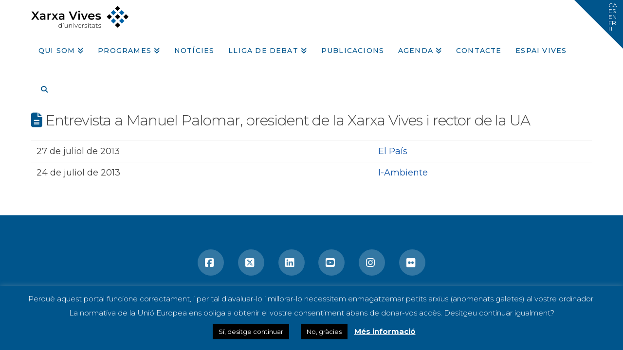

--- FILE ---
content_type: text/html; charset=utf-8
request_url: https://www.google.com/recaptcha/api2/anchor?ar=1&k=6LeU8YgUAAAAAF-piJFelvPTRZ8a_NJOJGdft1qw&co=aHR0cHM6Ly93d3cudml2ZXMub3JnOjQ0Mw..&hl=en&v=TkacYOdEJbdB_JjX802TMer9&size=invisible&anchor-ms=20000&execute-ms=15000&cb=woltdyljof9r
body_size: 45232
content:
<!DOCTYPE HTML><html dir="ltr" lang="en"><head><meta http-equiv="Content-Type" content="text/html; charset=UTF-8">
<meta http-equiv="X-UA-Compatible" content="IE=edge">
<title>reCAPTCHA</title>
<style type="text/css">
/* cyrillic-ext */
@font-face {
  font-family: 'Roboto';
  font-style: normal;
  font-weight: 400;
  src: url(//fonts.gstatic.com/s/roboto/v18/KFOmCnqEu92Fr1Mu72xKKTU1Kvnz.woff2) format('woff2');
  unicode-range: U+0460-052F, U+1C80-1C8A, U+20B4, U+2DE0-2DFF, U+A640-A69F, U+FE2E-FE2F;
}
/* cyrillic */
@font-face {
  font-family: 'Roboto';
  font-style: normal;
  font-weight: 400;
  src: url(//fonts.gstatic.com/s/roboto/v18/KFOmCnqEu92Fr1Mu5mxKKTU1Kvnz.woff2) format('woff2');
  unicode-range: U+0301, U+0400-045F, U+0490-0491, U+04B0-04B1, U+2116;
}
/* greek-ext */
@font-face {
  font-family: 'Roboto';
  font-style: normal;
  font-weight: 400;
  src: url(//fonts.gstatic.com/s/roboto/v18/KFOmCnqEu92Fr1Mu7mxKKTU1Kvnz.woff2) format('woff2');
  unicode-range: U+1F00-1FFF;
}
/* greek */
@font-face {
  font-family: 'Roboto';
  font-style: normal;
  font-weight: 400;
  src: url(//fonts.gstatic.com/s/roboto/v18/KFOmCnqEu92Fr1Mu4WxKKTU1Kvnz.woff2) format('woff2');
  unicode-range: U+0370-0377, U+037A-037F, U+0384-038A, U+038C, U+038E-03A1, U+03A3-03FF;
}
/* vietnamese */
@font-face {
  font-family: 'Roboto';
  font-style: normal;
  font-weight: 400;
  src: url(//fonts.gstatic.com/s/roboto/v18/KFOmCnqEu92Fr1Mu7WxKKTU1Kvnz.woff2) format('woff2');
  unicode-range: U+0102-0103, U+0110-0111, U+0128-0129, U+0168-0169, U+01A0-01A1, U+01AF-01B0, U+0300-0301, U+0303-0304, U+0308-0309, U+0323, U+0329, U+1EA0-1EF9, U+20AB;
}
/* latin-ext */
@font-face {
  font-family: 'Roboto';
  font-style: normal;
  font-weight: 400;
  src: url(//fonts.gstatic.com/s/roboto/v18/KFOmCnqEu92Fr1Mu7GxKKTU1Kvnz.woff2) format('woff2');
  unicode-range: U+0100-02BA, U+02BD-02C5, U+02C7-02CC, U+02CE-02D7, U+02DD-02FF, U+0304, U+0308, U+0329, U+1D00-1DBF, U+1E00-1E9F, U+1EF2-1EFF, U+2020, U+20A0-20AB, U+20AD-20C0, U+2113, U+2C60-2C7F, U+A720-A7FF;
}
/* latin */
@font-face {
  font-family: 'Roboto';
  font-style: normal;
  font-weight: 400;
  src: url(//fonts.gstatic.com/s/roboto/v18/KFOmCnqEu92Fr1Mu4mxKKTU1Kg.woff2) format('woff2');
  unicode-range: U+0000-00FF, U+0131, U+0152-0153, U+02BB-02BC, U+02C6, U+02DA, U+02DC, U+0304, U+0308, U+0329, U+2000-206F, U+20AC, U+2122, U+2191, U+2193, U+2212, U+2215, U+FEFF, U+FFFD;
}
/* cyrillic-ext */
@font-face {
  font-family: 'Roboto';
  font-style: normal;
  font-weight: 500;
  src: url(//fonts.gstatic.com/s/roboto/v18/KFOlCnqEu92Fr1MmEU9fCRc4AMP6lbBP.woff2) format('woff2');
  unicode-range: U+0460-052F, U+1C80-1C8A, U+20B4, U+2DE0-2DFF, U+A640-A69F, U+FE2E-FE2F;
}
/* cyrillic */
@font-face {
  font-family: 'Roboto';
  font-style: normal;
  font-weight: 500;
  src: url(//fonts.gstatic.com/s/roboto/v18/KFOlCnqEu92Fr1MmEU9fABc4AMP6lbBP.woff2) format('woff2');
  unicode-range: U+0301, U+0400-045F, U+0490-0491, U+04B0-04B1, U+2116;
}
/* greek-ext */
@font-face {
  font-family: 'Roboto';
  font-style: normal;
  font-weight: 500;
  src: url(//fonts.gstatic.com/s/roboto/v18/KFOlCnqEu92Fr1MmEU9fCBc4AMP6lbBP.woff2) format('woff2');
  unicode-range: U+1F00-1FFF;
}
/* greek */
@font-face {
  font-family: 'Roboto';
  font-style: normal;
  font-weight: 500;
  src: url(//fonts.gstatic.com/s/roboto/v18/KFOlCnqEu92Fr1MmEU9fBxc4AMP6lbBP.woff2) format('woff2');
  unicode-range: U+0370-0377, U+037A-037F, U+0384-038A, U+038C, U+038E-03A1, U+03A3-03FF;
}
/* vietnamese */
@font-face {
  font-family: 'Roboto';
  font-style: normal;
  font-weight: 500;
  src: url(//fonts.gstatic.com/s/roboto/v18/KFOlCnqEu92Fr1MmEU9fCxc4AMP6lbBP.woff2) format('woff2');
  unicode-range: U+0102-0103, U+0110-0111, U+0128-0129, U+0168-0169, U+01A0-01A1, U+01AF-01B0, U+0300-0301, U+0303-0304, U+0308-0309, U+0323, U+0329, U+1EA0-1EF9, U+20AB;
}
/* latin-ext */
@font-face {
  font-family: 'Roboto';
  font-style: normal;
  font-weight: 500;
  src: url(//fonts.gstatic.com/s/roboto/v18/KFOlCnqEu92Fr1MmEU9fChc4AMP6lbBP.woff2) format('woff2');
  unicode-range: U+0100-02BA, U+02BD-02C5, U+02C7-02CC, U+02CE-02D7, U+02DD-02FF, U+0304, U+0308, U+0329, U+1D00-1DBF, U+1E00-1E9F, U+1EF2-1EFF, U+2020, U+20A0-20AB, U+20AD-20C0, U+2113, U+2C60-2C7F, U+A720-A7FF;
}
/* latin */
@font-face {
  font-family: 'Roboto';
  font-style: normal;
  font-weight: 500;
  src: url(//fonts.gstatic.com/s/roboto/v18/KFOlCnqEu92Fr1MmEU9fBBc4AMP6lQ.woff2) format('woff2');
  unicode-range: U+0000-00FF, U+0131, U+0152-0153, U+02BB-02BC, U+02C6, U+02DA, U+02DC, U+0304, U+0308, U+0329, U+2000-206F, U+20AC, U+2122, U+2191, U+2193, U+2212, U+2215, U+FEFF, U+FFFD;
}
/* cyrillic-ext */
@font-face {
  font-family: 'Roboto';
  font-style: normal;
  font-weight: 900;
  src: url(//fonts.gstatic.com/s/roboto/v18/KFOlCnqEu92Fr1MmYUtfCRc4AMP6lbBP.woff2) format('woff2');
  unicode-range: U+0460-052F, U+1C80-1C8A, U+20B4, U+2DE0-2DFF, U+A640-A69F, U+FE2E-FE2F;
}
/* cyrillic */
@font-face {
  font-family: 'Roboto';
  font-style: normal;
  font-weight: 900;
  src: url(//fonts.gstatic.com/s/roboto/v18/KFOlCnqEu92Fr1MmYUtfABc4AMP6lbBP.woff2) format('woff2');
  unicode-range: U+0301, U+0400-045F, U+0490-0491, U+04B0-04B1, U+2116;
}
/* greek-ext */
@font-face {
  font-family: 'Roboto';
  font-style: normal;
  font-weight: 900;
  src: url(//fonts.gstatic.com/s/roboto/v18/KFOlCnqEu92Fr1MmYUtfCBc4AMP6lbBP.woff2) format('woff2');
  unicode-range: U+1F00-1FFF;
}
/* greek */
@font-face {
  font-family: 'Roboto';
  font-style: normal;
  font-weight: 900;
  src: url(//fonts.gstatic.com/s/roboto/v18/KFOlCnqEu92Fr1MmYUtfBxc4AMP6lbBP.woff2) format('woff2');
  unicode-range: U+0370-0377, U+037A-037F, U+0384-038A, U+038C, U+038E-03A1, U+03A3-03FF;
}
/* vietnamese */
@font-face {
  font-family: 'Roboto';
  font-style: normal;
  font-weight: 900;
  src: url(//fonts.gstatic.com/s/roboto/v18/KFOlCnqEu92Fr1MmYUtfCxc4AMP6lbBP.woff2) format('woff2');
  unicode-range: U+0102-0103, U+0110-0111, U+0128-0129, U+0168-0169, U+01A0-01A1, U+01AF-01B0, U+0300-0301, U+0303-0304, U+0308-0309, U+0323, U+0329, U+1EA0-1EF9, U+20AB;
}
/* latin-ext */
@font-face {
  font-family: 'Roboto';
  font-style: normal;
  font-weight: 900;
  src: url(//fonts.gstatic.com/s/roboto/v18/KFOlCnqEu92Fr1MmYUtfChc4AMP6lbBP.woff2) format('woff2');
  unicode-range: U+0100-02BA, U+02BD-02C5, U+02C7-02CC, U+02CE-02D7, U+02DD-02FF, U+0304, U+0308, U+0329, U+1D00-1DBF, U+1E00-1E9F, U+1EF2-1EFF, U+2020, U+20A0-20AB, U+20AD-20C0, U+2113, U+2C60-2C7F, U+A720-A7FF;
}
/* latin */
@font-face {
  font-family: 'Roboto';
  font-style: normal;
  font-weight: 900;
  src: url(//fonts.gstatic.com/s/roboto/v18/KFOlCnqEu92Fr1MmYUtfBBc4AMP6lQ.woff2) format('woff2');
  unicode-range: U+0000-00FF, U+0131, U+0152-0153, U+02BB-02BC, U+02C6, U+02DA, U+02DC, U+0304, U+0308, U+0329, U+2000-206F, U+20AC, U+2122, U+2191, U+2193, U+2212, U+2215, U+FEFF, U+FFFD;
}

</style>
<link rel="stylesheet" type="text/css" href="https://www.gstatic.com/recaptcha/releases/TkacYOdEJbdB_JjX802TMer9/styles__ltr.css">
<script nonce="662cIvVTWOT2nfnd9tot3Q" type="text/javascript">window['__recaptcha_api'] = 'https://www.google.com/recaptcha/api2/';</script>
<script type="text/javascript" src="https://www.gstatic.com/recaptcha/releases/TkacYOdEJbdB_JjX802TMer9/recaptcha__en.js" nonce="662cIvVTWOT2nfnd9tot3Q">
      
    </script></head>
<body><div id="rc-anchor-alert" class="rc-anchor-alert"></div>
<input type="hidden" id="recaptcha-token" value="[base64]">
<script type="text/javascript" nonce="662cIvVTWOT2nfnd9tot3Q">
      recaptcha.anchor.Main.init("[\x22ainput\x22,[\x22bgdata\x22,\x22\x22,\[base64]/SFtmKytdPWc6KGc8MjA0OD9IW2YrK109Zz4+NnwxOTI6KChnJjY0NTEyKT09NTUyOTYmJnYrMTxMLmxlbmd0aCYmKEwuY2hhckNvZGVBdCh2KzEpJjY0NTEyKT09NTYzMjA/[base64]/[base64]/[base64]/[base64]/[base64]/[base64]/[base64]/[base64]/[base64]/[base64]/[base64]/[base64]/[base64]\\u003d\\u003d\x22,\[base64]\\u003d\x22,\x22w43Cky5PwoHDqSfCmMK8esKQw5vCjT1cw45cDMOYw4VAKVXCqW5Hc8OGwqvDnMOMw5zCjihqwqgyDzXDqQfCtHTDlsOHWBs9w7LDgsOkw6/DgMKbwovCgcOhEQzCrMK3w5/DqnY2wqvClXHDqMOsZcKXwpzCtsK0dz3DsV3CqcKaNMKowqzCgXRmw7LCmcO4w717IsKzAU/[base64]/DpGIOR8KzawnCusOANE5yAVfDt8Oawq7CkxQEdMOkw6TCpxtqFVnDrTLDlX8Fwqt3IsKVw4fCm8KbNAsWw4LCohzCkBNGwpE/w5LCjEwObhYcwqLCkMKGEMKcAgrCjUrDnsKCwozDqG5iScKgZVfDphrCucORwox+SAvCs8KHYzwWHwTDksOAwpxnw7DDosO9w6TCjsOxwr3CqhXCsVk9OmlVw77CgcO/FT3DusOAwpVtwqXDlMObwoDCtsOGw6jCs8ONwpHCu8KBL8OSc8K7wpnCkWd0w43CsjU+QMOpFg0EE8Okw49fwq5Uw4fDmsOZLUp0wosyZsO1wohCw7TCi0PCnXLCoVMgwonCo2tpw4lwD1fCvWrDgcOjMcO6ay4hRsKre8O/FU3Dth/Cn8KjZhrDi8OVwrjCrRgjQMOuTcO9w7Ajc8OUw6/CpC8xw57ClsOgLiPDvSvCk8KTw4XDoTrDlkUaV8KKOAfDp2DCusOrw6EabcKLfQU2f8Kfw7PClyHDqcKCCMO/w4PDrcKPwo0nQj/[base64]/CmFgpw5nDtcO/wrXCksKCw4LDvMKOwqU7wq7Dlgoiwp8ICRZufcK/w4XDugjCmAjCnz9/w6DChsOrEUjCnh57e1rCtlHCt2w6wplgw6LDk8KVw43DuHzCg8Krw5rCj8Odw6ZkNsO6KcOWOiNbHkcuHMKTw5p4wrNSwqcSw44Zw5dLw4o7w73DqMOUKz5IwqdyaQbDn8OdL8K6w4HCh8KKbsOOPR/DrgfCl8K0XQzCtcKBwrrDs8O+ecO3acOfBMK0dwfDv8OBQjoOwq1kLcORw7AswqzDicKnDAljwqAwaMK0Z8KgIgDDo0XDjsKMHcO/fsO/[base64]/YsOzw4PDhMKaE8OfwqcuHMOCwonDtsKww6XDt8KSwr7CrB/CrBrCrHk8NnjDnGnCrA3ClMONGcKYS2QZB1rCtsOvG13DhsO7w7XDucObGAQew6TDjRbDlsO/w6g4w6FpLcK/AsOgTMKNHDbDumHCk8OuJmZJw657wotswpnCoHsSYlUfHsO2w7NtTy3Cn8K8W8KnFcK/w7JHw7HDnBfCgFvCpQPDn8KtDcOdBTBDPDNiUcOPEMOaH8OSZGEXw7LDtVPCo8OnAcKuw5PCpsKwwq1MasO/w57Cg3jCi8KDwo3CoQl5wrdEw63DscK7w7HDiXrDiRh7woXCmcKxwoEyw4TDum41woDDiy9BMMOHacOwwpdtw7VNwo7CscOUQghdw6oPw5LCrXjDu3DDp0/DkEBxwpplM8KFAlHDghdBS2AmGsKBwoTCoU1YwprDjMK4w7DDinAEGWUfwr/[base64]/CtXlMwpEOZMKCw5RoD8OVH17DkFTClBUrJsKTTFbDj8Kbwp/Cpz/DnyXCvsKhXDBMwpfCnn/CvH3Cq3pQDMKEAsOaB0TCvcKowqLDocK4UQjCni8SIsOFGcOlwo1yw4rCscO3HsKdw5bCvwPCvD3ClE9LcsKWSWkGw6/CnUZubcO+wp7CrVnDtmYwwqt6wr8fFUzCtGzDikzCpC/DtFvCixHCjMOtwoA1w4Raw4TCrkRAw7JFwqLCnEfCicKlw5PDoMOXaMOZwplDJUItwqjCs8Oww6cbw6rCscKfASLDgCTDjUTDm8O9dcOTwpVOwrJBwq4sw6YFw4sdw5nDucKie8KgwrDDhsO+Z8KoTMOhG8OACMKpw7TCuC8Mwr8rw4Amwq/DjVLDmW/Cow/DrmfDkCzCrhQgIFkpwp3DuE3Dv8KsFm09LxzCs8KfTDnCtyHDsTjCgMK/w7bDmcK6KDjDqhIvwqwmwqRcwq1hwqRCTcKUU0h3Bw/CncKkw7Zgw6EsEcKVwqFGw77Dn0PCmcKsUsKaw6nChcK8PsKkwpXCt8OdX8OKWMKDw5fDmcOhwo48w542wprDsHB+wrzCqxHCqsKBwrxWw5XCpMOjDlPCrsK3TT3Du17CjcKzPhPCoMOswoTDsHs6wpgow7x+EMKvFkl3YCwWw5l2wqDDkCcEVMKLMMKTd8O5w4/[base64]/Dr8OQMMKaw4XDjD7CrCINY8KGwqhlw4oLawgxw7/DrsKoTcOmVcK/wox/wozDjULDpsO9BDrDgl/CocOuw4YyO37DkRBywo4hwrYqOEnCscOYw759dyrDhMKgVXfDg2cUwqLCojTCtULDikogwrzDly/Dol9TCHt2w77CvT7ChMKxWxF0SsOHG2fCnsOgw7bDmxfCgsKpfmZ7w61EwrcIUyTChg/DkcKPw4wHw6vCl1XDuS5BwpHDpQBdLG4HwoQPw4XCs8Ojw7kuwoRbX8OSKSIIGFFGM03DqMKKw74nw5cgw7fDlsO0LsKLcMKSGFTCpm7Di8O+XAAzMUVUw5x+CmbDssKubMK1wrHDgXjCl8KZwrvDi8KVwo7DlxrCn8KmdnbDhcKPworDncKjw6jDjcKsI1jCvl/Cl8O6wpTDicO/ecK+w6bDs0osKjwyeMOgLGhaCMKrAcOJMRhuw4PCiMKhasKTQBkmwpzDtBBSwqEiWcK0wr7Dui4cw685VMOywqLCjMOqw6nCpsKTJ8KtVRlqDh/DucO2w4YHwpFoEkYsw6DDsmHDksKrwo3CqcOqwrnDmcODwpcPQcKGWwLCsXzDqcOGwpxoMcO8KwjCsXTDjMO/w4nDvMK7cQHCqsK0Ez3CgHBXWsOSwo/[base64]/Cs8OQFmnCoRdcHX17w7/CvRYQwrM+I2PCpMO/wpHCjk7CnSHDo3IGw7bDvsK/wocaw6hbPkLCo8O+wq7DmsO2X8KbG8OLw5sSw5BtclnDisKHwpnDlQw+YyvCksOAVMO3wqZ/wqTDuhNlDsKNYcK8YlXDnn0DFnnDr1LDvcO1w4o2QsKIcMK+w6pPH8KlAcOtw77Cs3rCh8OSw5YuJsOBTigsCsOjw77Ct8ONw7/CsXh6w4BLwp3DmGYqchxOw43CugDDlVNXSBwcKTVbw5DDqzRFKx1SdMKGw6YHw57CkMOIYcOFwrkCEMKpEcKCUEN3wqvDjxDDqcKHwrrCnXfCsH/Dqm1IOQVwQCwQCsKpwoZow4x9EyFSw4rDuGFpw4vCq1pOwp8HKGjCilM4w4DDjcKGw4pHHVfCumTDscKhFMKqw6rDqDgnMsKewobDrsK3BzI4wo/CgMKUSMOXwqLDqCLDgH8ResKDwrHDvsOBf8KSwp96w5c4WXfCjsKMGx5uChDCiR7DssOSw43Dg8ONw7rCt8OySMOGwrDDnjTDtQzDm0A3wobDgsKhSsKXH8KwJhgFwoQ2wrAsUz/DmkhXw6rCiG3Ct25pwoTDrUbDpEt+w4vDikAow4Q/w7DDnhDCkn4Tw6PCgUJDOnB/UX/[base64]/woTCjGTDt8OdfHTDiR3DpsKiwp/DqB/CiGfCpMOzwodqPhLCukEZwppgwqhew7VMLMOTJSRuw6PDn8K9w4HCu3/CvBbDpE/Cs0zCgyd+X8OzI1d6KcKZw73DlC07w4/CnQvDqsOWHsK1NgXDrsK2w73CignDojAbw7/CsygkVkhlwptzHsObFcOmw47DhDzCpmnCtsKIVcKEFBh2dAYEw4/DncKEw6HCs3sddTTDjkU/V8OJKSxTJETDkkrDrn0EwrAuw5c0ZsOpw6VOwo8ow65mKcOXDk0ZQ1LCpnzCo2gAcx9kRADDiMOpw48tw6PClMOrw51aw7TCvMKbMVxgw7nCmFfCoGpkLMOkeMKZw4fCjMKswqDDrcOYaXfCm8O7JVXCuwx2RzUzwqF0w5cjw7nCu8KYw6/[base64]/DoMKhFw1Xw5vDicOZwrXComTDvgVGwqp9Z8OKQMO1wrnCscKqwrTCklvCkMOsX8KiPMKUwo7DmH5YQUByVcKkW8KqJMKlwofCrMOSw4UAw49iw4/CjAgnwrfCsUvCj1nDhVnDvEorw7nChMKuLsKDwptBbB85wrXDjMOiBX/CtkJkwosUwrhxHsKfJFIPQ8KoL27DixhwwrsuwozCosOZf8KdfMOQw7tqw6nCjMK/Y8OscMKgVMKrFnwgw43CrcKNdiDCu2fCv8OaQVRefg4/EF/CmcO8OMOOwodUCMOkw49HHiHCpyjCqnzCo1DCr8KoeEvDv8OYMcKBw6M4b8OxPVfClMOXLj0bVMK5HQA/[base64]/w4zDscKbHVTDpkfDlMOcwozCqcKoZ8Oow67CjALCoMKLw4hgwoUmHFPDiBcxw6Bjw5FgfUtawqrDjMKOB8OiSk/Du081wqfDssOAw5jCvB1Iw7XCicKAUsKKQS1cb0bDqnkCaMKXwqPDo20LN1teQALCim/CqBATwrETP0HCtCPDhWkfFMOuw77Cg0HDtsODZ1ZGw70jV2dFw6jDucOLw4wEwpsjw5NAwoDDszk1VHDCiUE5V8OOAMKfwq7CvQ3CkRvDuAYhCcOzw70mIxXCr8OxwpHCqSnCp8OQw6bDsGF5XSDDiDPCgcO0w7lnwpLCp3lOw6/CuW00wpvDg1IWbsK4a8O0CMKgwr5tw4fDv8OXaljDii7Dki3CsVnDs0DDgkPCuw/Cl8O1EMKKCMK/FMKYRnrCvnlLwp7Cl2wOFlwFCCDDsGbCsgPCjcOLenFiwqBrwolTw5/DqcO2e0Udw63Cq8Klwp7DvMKUwq/[base64]/TivDl07CtMK5woLDtMOEw5RODR9xw5LCvsKxSsKMw4RYwpvDocOww6TDt8Kia8Oaw5rClRp+w5sOA1Bkw6FxaMOMW2Vjw4cYwovCiEkHwqXCmcKEEQIaeSDCixvCi8Otw4TCicKIwrhRBUNNwo/DjQnCqsKgYk5iwq3Cm8Kvw70xPXhHw7/Dm3rCmMKNwp8NS8KoRcKPwr7Ds23DrcOBwpt+wpw+A8OAw6MTTsKfwoXCsMK6wr7CmG/Ds8Knwq8WwoNJwrFvXcOkw7Yow67CkgBnX3DCocKGwoV/bzRCw53CpEnDh8Kpw6NzwqPDoAvDiVx7R07ChFzDgHE5bEPDnCrCoMKmwobCgcOXw6QEWcK6YMOhw5XDtnjCkE3CjEnDgxnDrCPCu8Oqw59gwoxsw4pySw/Ct8Opw4LDlsKlw7/CvlLDj8K/wqhSNwIrwp12w4VNFBrCrsOYwqozwrZQbxDDu8KIPMOgeGc2wqhaN0PDg8OSwq7DiMO6aUPCtCzCv8O4WsKCOsKvw4nDn8KiA0FKw6XCp8KSU8KGHC/Dp3HCv8OVw7kIJGPDiCLClsOww4rDsU8ncsOvw7gHw6sNwrEKQxZxMU8Hw4HDrkUNDcKLwqViwoR8wrDCt8KHw5TCrEU/wogNwoE8dRBuwqdGwr8TwqLDsxFPw7rCr8O9w7x+aMOuRMOswpAnwqbCggbDoMO7w7/DpsKBwo0KesOXw7UCbMOSwrvDn8KIwrgdbMKmw7N+wqPCsjXCq8KewqMTO8KNU0NOwrLCqMKbBMKeQFd0fcO3wo1efsKhJsKyw40NJRIKesOlMMK8wrxdNsOcecOpw7pWw7jDkzbDiMKYw5nCg0fCq8ONB1rDvcKMCsOxR8O/w4jDnllpOsK7w4fDq8KBBsO/wqc6w53Ci0s9w4cCX8OmwonCk8KuWcOdRn3CumEQRABDZxzCrzTCocKIZVo9wrjCintswrrDsMKIw6jCo8OWDFfChAvDrAjDuklKJcO8IB4nwrTCicOGD8O4BGMVFMK8w7gLwp3DhsOCb8OzW2fDqijCi8KzH8ONBcKaw7gQw4/ClCoDGsKtw6xTwq1zwpEbw75Tw7pVwpvDhcKwRVDDoVByaTbClxXCslg3RmAcw5APw7DDtMKHwoIoEMOvL2tnY8OtTcKXfMKYwqhawpJ/e8OVLHlPwqLDisKawo/Dt2tNfULDiC9DDsKWcWLCt1/DrmbCn8KaQ8Oqw6nChsOtccOpeX7Cq8KSw6d9w6oHO8OIwpnDuWbCscKjfxEMwoUswqzCkg/DsCjCsWsBwrhCNhDCuMO6w6TDq8KXScOxwrjCuz3DoDJrQw/CoBMZNUR/wrrChMObNsOmw70yw7bDhlfCsMOGAGrCkcOOwqjCvmAuwpJtwobCvnHDqMOjwq4jw70IGF/DqyfCiMOGw7Aew5nCv8KtwrrCicKZIl0hwoTDpDNyAkfCvMKoV8OeB8KywqV0Z8KlAsK9w7EPc3pxGB1cwqPDqS/Cs1RfUcOdVjLClsKyLBPCqMO8Z8Kzw4VxIxzCjxgsKwvDqD43wql0wqDDsHE8w6EyH8KbY3gJGcOow6oBwoNcSRpFN8Oxw58ZbcKfX8KJVMOYZnrCuMOBwqtUw6/Dk8OTw4HDj8OQVgLDusKyDsOQMMKbH1fDlCXDrsOAw77CtMOpw6dMwqLDpsOzw4nCo8O9ciVoHcKlwowXw43CmXcnJXfDiF4RRcOuw53DlsOpw5IwasKuE8O0VcKyw67CiD1ICcO8w4XDoVfDgcKTXyYzw7/DsBQvLsKyfVnDrcKBw64TwrdhwpDDriRLw5/Dn8Oow4vDn2wowr/ClcOfQkhFwonCssK2WMKbwpN5fRNKw5MKwqDDjlQFwpHDm3B0UgfDnyDCrx7Dh8KqJsO8wqg4awPCqiDDsh/CqjTDi3kEwo1lwqFBw5/CoSzDshPCtMK+T1zCgnnDncOnPsOGGh1NUU7DnmwswqXCr8K8w7jCvsONwrvDpRXCqUDDrn7DqBfDkcK2cMK8wokEwpo6Km1uw7PCqltAwrs1AG4/w780O8OWCyTCng1WwoUsOcKPB8KWw6cHw5vDmMKrfsOaMsKDGF8bwqzClcKpcQZAc8Kfw7IUwofCsHPDs2PDk8OBwqwycEQUOHhqwpBcw4R7w6Njw6wPK30NYjfCuSVgwo9FwrR8wqPDj8OZw67DtBzCpsK/Sx3DhzfDkMKIwoV9wqsZQCPCpcKNGxtgVENuPyXDhVlyw7LDjsOcGcO/VsK/[base64]/w5QKw4TDmMOPJMKMOBvCgATDnEQww4bCt8KEwqNpcV5/OsO1NlbCvMOKwqbDvCU3d8ORVhTDnXZ2w7rCkMKCczjDj2tHw6bDjxjChgRcJlPCpg00FSMJK8KWw4XDgzbDicKyZXwawoo6wp3CtWUkHMKkPCzCpwkbw4fDrU4ed8KVw4fCmx0QLWrDqcOBUAlNISLCvjpOwrx0w5o6OH1jw6B3fcO0YsKSZyoYK0RUw5DCoMKgSG/CuHwKUzLCsF5/BcKANMKAwopIREdkw6xew5rCpRLCoMKgwqBWRUvDoMOffV7CgyMmw7tSVm81KgJYw7PDjsObw5rDmcKxw57DikjCglNKGcOawpJrT8OObR7Dom43wr7Dq8KhwrvDp8KTw4LDpCTDiFzCs8OVwrMRwo7CoMOvakhCQcKAw6DDti/DtSDCtUPDrcKUEwJwFUABWlJHw7wUw6NUwrrCncKqwohqw77DkGnCo0LDmScdPsKyHD5QW8KhHMO3wq/Co8KBN2tmw7/[base64]/ChMOhOMKnF8OsI8Kyw4jCgcKXw79iTjxxw4rDqMOYw6fDjsKVw4YFSsKrfcOpw5lDwoXDuV/[base64]/DhMKiwrs0D8KNTFMSdcKcwrBKw7PDilzDg8O/wq4UcVd+w4wgWkRww45tb8OiIGXDosK9SWnDg8K2UcKCY0bCohHDtsOgw7DCt8OJFDxpw74bwrtnLVdyAsOaDMKowrbCncO2GWzDkcORwphZwoFzw6pqwpPCu8KjWsOWw5jDr3LDgGfCu8KbCcKHNx07w67DlcK/wqnDjzNDw7rCgMKZw4IzCMOJR8KoEsKEYlJFRcOYwpjDkm8FPcKcSURpVTjCljXDrcKDEyhIwrzDoiNZwrpNEBbDkCpCwqzDpSfCkVghZFgSw4PCt15iZcOUwrsWwrrCvSAbw4/[base64]/DtcKNw4AnHsOWQMKPDcKqBBTDkMO/ZcOGS8OAacK4wp/Di8KOHDdIw4LCjcOqKk7DrMOsS8KnL8OXwrJkw4FHScKMw6XDh8OFTMOMNQbCsEbCvsOtwpsuwqNFw49pw6PDp1nDrUHCgT/CpB7DiMOQc8OxwozCs8OkwoHDqcOdw7zDuU0qN8OMeH/Dviwcw7TCi1N8w5ViDVbCmjPCskjCo8KTY8OvVsOPVsOieikDAXUuwpV9CsOAw5TCpGE3w7ACw4vDgsKVb8Kdw5R9wqHDkx/CthIATS7Do07DrxUaw7dqw4R9ZlzCisOXw7jCj8Ksw4kjw6rDmcOJw7xawpkCTcOjNcOxSsKTQMO/w7PCvcOtw7PDj8KPDB8nFgdVwpDDlcKwLHrChR9lJMO2HcOfw77CscKsF8OORsKdwo7Dv8O9wo7DkMOMBgR6w45zwptMG8OtA8OEQsOGw5VGLsOvBkfCvXbDp8KjwrY5WF7Cpg3Dl8KzSMO/eMKqPcOdw7xzIMKvUh4+YwvCsWbDgMKhw6FiGlTDmGVZVi85SjMlZsOQwoLCrsOkW8OmS001KEfCqsKyaMO/[base64]/CunfCrcOFw5J/FjjCvsKVScKfwpzCnjcfwqzCo8Oqwoc3KsO0woVXUMKmNSnCi8ONDz3CkGHCui7DuiLDs8Odw6U7wq/Dj3BvHnh8w5PDmEbCgzsmCH1HH8OvWcKod1fDgMOOPi07XSXClmPDtcOpw6gBwpPDisO/[base64]/DncKKe0HDisK2woTCjT4Ew4nCqsO3SAnCgSVqfcKBO1zCmENLG3J7dsODG2NkYWXDkxTDrRbDmMOQw5/[base64]/DmcKVDx5uw4TDkAYPwprCvlMKw5/[base64]/[base64]/[base64]/[base64]/[base64]/aCoVKDQLZcKTZFwrw4zCkQ3DuW7CnkbCr8K0w5nDpEVJTTg0wozDrxZbwqp9w4MOI8K8Zz/DicKRQcKew6hSScOzwr/CoMKzVCbCp8Kcwp1Xw6XCqMO4TB01C8K5wrvDr8K8wrJlDFRmDwFswrTClsK8wqjDp8K+CsOQKcKAwrDCmsOmSkdfwq5pw5ZUSF13w7/[base64]/[base64]/CgcO7NsOvwofChmg/woDDtMOfw7tZexlnwrPCvMK6fSk7H0fDksOKwonClxdnbcK/wprDj8OdwpzDt8KvMADDjkbDvsOrHMOuwrlfckp4WRrDuUxswr/DiHx5c8OqworCo8O7eB41w7wOwoDDvTjDhmkUwpAOY8O/[base64]/Cp1LDrT4awp8Ow5/CqsKifljDhMOSN1fDsMOEQ8KOdQjCvCNZw7dlwrHCgj4CM8O0IUQowoMHN8KJwp/Ckh7Ci0LDqH3Cj8OAwq7DncKGZ8OwWXovw7BheUpqbMO8OlvCv8OYVsKBw5VPPwnCjmJ6XQPDrMOIwrh4TMKYRSlOw5YqwppQw7Bpw73DjEDCm8KxKzUGdsOQVsOdVcK+b2p5wqzDmUAlw7cQQRLCjcONw6IiClt8w7Eewq/[base64]/ZsO9OsKgOcOzWW/CgzIDw6pnw43DosOUaUkVWMO8wr0TEmLDsDTCjjfDrhhuATTCqCM6CMKPOcKqHk7ChMKZw5LChE/DmsKxw6IgLmlIwp92wqPDvUZhwr/DqWYubgnCssKGLB9Zw5hdw6cdw7HCgypTwojDjcKrCyQVEShzw6IOwr3DuBRjScOXDxAPw4bDoMOQQcKNZ0/CgcKRW8KhwpHDm8KZFjtiJVNLw5fDvAg5wpPDscKowqjChsOBLnzDp2o2dnIew5HDt8K/bS9fwoXCu8KGfGsebMKzHBViw5sjwrUNPcOaw6MpwpDDggLClsO5aMOQAWIiWEsVJMK2w4NXbcK4wr4Ow4B2VX8Ew4DDpEUfw4nDslbDpMODBsKlwro0esK0PcKsQMOFwqTChGxbw5PDvMKsw6A9woPDkcO7w5DDtkXDi8KiwrcxOxzCl8ONfSU/[base64]/[base64]/DtVEtJBrCqWvClw5qd0zDuyLCkWbCui3ChykICS59A3zCiCk2GUs4w510NsO0XmRaY1/Dlh54wr1NBsO2RMO7Q1V/Z8OYw4PCsWBzcMKrecO9VMOhw74Sw6JMwqfCon8fwpliwovDkSDCoMO8LX/CtyMaw5vCmcOGw6pLw64mw4xlFcKBwrhFw6vDqj/DlU8hbh93wofDk8KEYcOoTMO5TMOPw57Cji/CiSvCp8O0emUjAwjDoF8vBsK1B0N9H8KDSsKqRFhdPBAFUMK9w7Mnw4Rtwr/DgsKrYsO2wpgHwpnDgkthw71fUcKgwoIoZWQWw4oMScOVwqZdPsK6worDsMONw7UwwqEvwrZhUX46KcOXwrdmOMKBwp/DqsOaw7def8O/BhBXwqw9W8Kyw4HDrS40wo7Dr2JRw5sywrXDqsOUwqDCrsOow5HDsFQqwqzDtDw1BgvCtsKMw58UPEJYDUTDjy/Cn2tzwqpYwqHDjVMfwobCsRXDnnXDjMKSWQjDtUrDqDkZcjvCgsKubkxqw7PDlk/DmVHDmWV0w4XDuMOQwqzCmhxPw6sKVcOldMOew5PDl8K1V8KiWMKRwpTDscKxMMO8GMOKC8OJwo7ChsKKwp0HwqDDui8Rw4tMwpgAw4oLwpPDpBbDgBPDosOxwrTCkkNJwq7DusOcOXIlwqXDiWTDjQ/DpmPDrkxowo9Yw60+wq43Vn41K1ZdecOrMsOcwpwDw77CrEhPGTEjw77CmsOCacOBcmFZwq7DlcK3woDDnsOJw5o6w5LDmcOGD8KBw4vCssOIaQkAw6TChGrCi2DCkxDCv07ChF/CnC81YVgywrZrwqTCsWRUwq/ChMOMwrrDqMKiwpsSwrEqAsK9wp1EIn8vw6dfNcOtwqN6w4YeCk0Lw4YBfVHCtMOjP3xXwqPDtT/DssKEwpbCh8KwwqzDncKnHsKfe8KJwpwNEzRVAyPCl8KIbsOVG8KoLsKmwozDmB/CnS7DjksCUVNxGMKtdjPCsS7DrVzDhcO5FcOBMsOdwq0KEXLDj8O+w5rDhcKzAcOxwpZow5TDgWTCsANAGFZhwqrDgsOIw6nCmcK/w7djwoU3OMK/I3TDp8Kcw6Utw7HCsW/ConQmw5HDukdcPMKQw4TCtBFrw4VMNcKpwpUKJCVPJREbXsOnRl0YG8O/wrgZE25zw6UJwonDgMK9McOywpXDn0TDq8KbSMO+wp8NbsOQw6V/wohSc8KDeMKEan3CpDXDp3nCtsOIQ8OOwp9GYcKVw6gcaMOAJ8OLYRLDkMOeIwjCgC/Dt8K6QizCgCpkwrJYwofChcOLMAHDs8KEw6dxw7bCgkPDrTjCmcO7BA4+W8Kib8KwwrXDi8KOXcK3QjZsGi4TwqjCt2fCgsO4w6vCiMO/UcKuFgnClhInwrzCvMOkwq/Dq8KGIBnDhXI2wpbCmsK5w6Z5fiXDgx0Ew608wpnDnichEMKFQB/Dm8Kbwp05UyN0d8K1wr8Lw43Cp8O3wqURwrPDrAYMw5pYGMO1YsOywrVSw4rDuMKFwqDCtE9MKyPDrVY3HsOUw7DDrksfdMOSB8Oow77CpENpaCfDpsKRXD/DhWB/c8Kcw4rDi8K9dk7DvGXDgsKJH8OILj3DlsOEN8OCwrjDvCNGwqjDvcOLZcKUP8OswqHCpyJ0RB3DmzrCgwl/w6EMw4bCvMKPB8KNVsK5woFRP1d0wqzCosKrw7nCo8OFwrwrKgZoXcOLEcOAwpZvSA9TwoF4wqTDnMOqwpQawobDty9KwpTCowE/[base64]/Cg1nDqwsOUMKQMwRzQMKyacKRwrg+w7sLwrXCjcKhw4XCunhow7nCmk86FMK7wpdjPcO/N34AHcODw5LDsMOCw6vClUTCncKuwqPDsXvDtXPDs0LDocKsfxbDlRjCmVLDg1kxw65tw4tow6PDjxsKw7vCp1F/wqjDmQzDnFnCkTfDh8KAw48tw4vCscK5DBLDvW/DtQgZPCfCvsKCwq3CgMOZRMOew68pw4XDtwQYw7fCglVlZ8KgwpbCjsKACsK6wo1tworDtsONG8Kowo3CrWzDhMOBBCVIG1orwp3CkhrCjsKAwrF2w4DDlMKqwr7Ct8Oow7IhIgYQwpgLwppRIgMWY8KAKlrCvz9UEMO7wo0Sw6cRwp3DoFvDqsK/PXzDvsKHwrhOw4kBLMOVwp/CnlZ9EcKSwoZJTlLCsQRYwpDDu3nDrMOdBsKHJsKvNcOjw6YRwq3CusOeJsO/wqnClMOlUGcVwqIkwr/DqcO9TcOrwotPwp/DgcKKwp1/fnHDlsOXccK2EMOYUk9lw71dUXsXwo7DucKcw7tXTsO/X8OcFMO2w6PDsivCsWFmw4zCr8Kvw6LDuRbCqFEvw7MuSDfCoQ5eZsODwo1Lw6rDmsKSaxccGcOvAMOswpLCgsKlw4nCq8OtLiDDnsOqS8KIw7XCrCTCpsK3B3Nawp0LwoPDp8Knw6kKA8KrTGbDqMK+w7LChXDDrsOuU8OuwoBRFRsESy5vNQR1wpPDusKQY3VGw7/DozAhwoBmdsK+w6TCtsKAw4/CulkcZ3oqdTJaCWtJwrzDqi4XWcKuw54Jw63Dkhd7C8OPBMKJGcK5wqrCkcOHdUp2cjfDtEkwb8O4JWbCgQtEwq/Dl8OzF8Kww63DgzbCocKvwq8RwqRHTcORw7zDqcOmwrRKw5PDvcKcwqjDjgjCtDDCsm/CgMOJw7vDuAXCr8OVwq/[base64]/XmfDmsKlw5fCqcKFw6RmX0w6wqjCuDrCnhfDqcOJwrsfMMOVGHh/w61BMsKvw4IjFMOOwoklwpXDjQLCmcKcMcOYSMKVPsOIZMK7acOBwrx0PQ/Di1LDjBkPwpRFw5cgBX4rEMOBFcOBDMOSVMK/[base64]/Sn0HO3skwoUtDnh4OMOVKFEZMn/Cs8KyL8K/wqjDksObw6nDjwI4a8Ktwp3DmwtbNsOTw5FyO3HDlj9Je1kSw5bDksOpwqfChFTDqw91P8KEfHEbwo7DhwJ9wpTDljXCglN0wrHCgCkJATLDt05nwqHDlkLCscKhwpoMcsKSwpJuPjjCoxrDh1t/A8Kxw5U8c8O5ABo4PylkIi/[base64]/DjMK4w6Irw6/Dm8Oowr/DpRnDiMKywpxoPcOkd0PCssO5w6XDnh1nIMKXw5p5wp/CrRsIwo/Dq8KCw6LDu8KDw541w5TCnMOBwqFsORdQClA+dCvCmzVVO3QFZ3Yrwr8yw4t9dMORw6EIOjjDjMOnHMK9wrFFw74Tw6vChcKbfm9nM0TDimQpwp/DjS4ow7HDucKMb8KeMRzDncO0fVXDmjUNZxjClcKrw65qO8OQwqsPwr4wwrlFwp/[base64]/[base64]/IFnCjcKUw6zDj2VdwrJSZMKzLcOwOsODwqJRMg8uw5vDu8ORBcK6w7PDssOCcUENasKCwqnCtsKewq/Cm8K+NE3CiMOVw6jCtkzDpHXDuQsBWRPDr8OmwrUtWcKTw61DN8OlfsOpw64RQk/CrBjCiG/DuGHDicO1Xg/DuiYSw7DCqhbCvcOQC15jw4nCmsOLwr4mw7NQLHcxUEhpIsK/w5BHw7s0w5rDpAlMw4IEw7lNwrAOwoHCqMKiC8OdNUlIGsKHwqJTYMOmw7DChMKnwoRcd8Oiw41TMEUGX8O8YX7CqMK2w7J0w5pYw5TDsMOoDsOcQ1vDqcO7wq0sKMOpbyRBRcKiRAwtP3lbUcKFZQ/ChzbCilpXA17CvVsvwrJ4wr4yw6XCtsK3wonCjMK8RMK4ITbCq1bDvAciEcKUScKVaC8Vw4zDui9ZZsK/w5Nkw64Vwo5AwrYRw53DncKFTMKvVMOwTVocwoxEw6kuw5zDqSU9FVvDpERqFnQcw7RoCU4ewpBHHBvDuMKmTiEUPBEow5LCtg9Qe8Kgw7MOw4HCt8O0Ti1pw47DnTZ9w6QaE1XClBJVDMOGw7BDwr7Cr8OqdsO7DinDr3gjwq/CkMKIMGxRw47DlXMjwpfCjEPDiMKQwoJLfcKOwrlNQsOKKg3CqSATwpBow7FIwp/Dkx7Cj8OufQ/CmCzCgxDDlXnCpGcHwowdTAvCgz3Chnw3BMK0w7TDjsOQBSPDjmpywqfDjMO3wrQBKnrDgMO3GcKGJsKxwrZpFU3CscKXc0PDrMKJJ2UQF8K3wobCtBHClsOQw5XDnhbDkwEcw4jDsMKsYMKiw6DCnMKEw7/[base64]/DmkXDmsKwTcK6wrfChHQqPsKSwptvQMOpchV0YsKYw7olwrxvw7/Du0oHwoTDvn5ZUVUOAMKILA0wF37DvXBeexVRHAcLeB/DkznCrDzCkh/[base64]/CksOCBxXDigLDr8Ofwr3CoEbCi8OnwpllwoUCwpE7wqUTUcOfeCHCrcO4Zk4LMcK6w7EHcl0mw4k1wqLDtWd1TMOPwrEDw7cvP8KUdcOUwrHDusK9O13CoTzCjEbDvsOmLcKawq4dCHvCjRnCrMKLwqHCqMKTw7/Cr3DCoMOvwpzDjcONwovCmMOnH8KSJHYhOhvCk8OawoHDnUNXHjR0BMOeDUA4w7XDvxHDnsO6wqTDr8Onw7DDgkPDklEsw6DDkgPDmR5+w7PCsMKrJMKkw5DDk8K1w6M+wpUvw5fCu219w7kDwpEMXsKxw6fCtsOHHMK7w43CljHCjMO+wpPCrMOsZFHDt8OAw4U/woZHw7Usw4cgw7/[base64]/[base64]/RsKaw7gZw4kEAsKTw5TCkFrCrjLCicO3w6zCm8OFRgHCiQ7Cnz42woM/w5xfFjsrwqLDh8KhP3JSV8OPw5FcMVY3woJKNw3Cl0J/VsOzw5Mvwqd5DcOlMsKdXwc/w7jClQcTKRo6UMOSwroYa8KBw4XDpQJ8wqTDkcOUw4sXwpd5wrvChcOjwoDCg8OGDGTDvMKawpNkwr5WwrBjwoElb8KbScOqw5RHw58SZV7Cpn/Dr8K5UMKjN08BwrcYa8KPSFvDuwQORcK4f8K0S8KXZsO1w4LCqcO0w6rCgMKGIcOQcMKXw4LCqV43wqXDnCrCtMKYTkXCiVsKNsOYeMOAwpHDowENZ8KIDcOwwocLaMOvV08pbX/CgTwsw4XDkMKGw6Y/w5g9DAdRIALDhRPDuMKqwrgEdnEGwpPDiBPDrUdlVxAZUcOqwpVGIw9uGsOuw4zDhcOVf8O3w6U+NFsGE8ORw7cyXMKRw4bDk8KWKMO0LDJQwp7DijHDrsOfPXfDt8OiCzIrw6/Cik/DhXrCsFgtwocwwohfw7A/wp/DuS/[base64]/Dpl0/w5/[base64]/DpBzDpSQzMlgWRsKMwpLDtsKhY0XDmMKJP8OFScOCwqzDgg8EbioDwrDDhcOewqpvw6vDi1XCsAnDhEYhwq/CsD/DoCLCgRZbwps8HVtmw7DDrD/[base64]/[base64]/[base64]/[base64]/[base64]/UyVkVxvDiVtnw47CtAIQwpwwDAZbMcOYKMKzw6U0VsKhVz0fwrZ2MsO3w6xwY8K1w5dJw7ETBiPCt8K6w71gbsKlw7dzWsOcRTnDg3rCrmzDni7DmCrCjQtLb8K5UcK/w5VWHStjLsK+w7LCqS8IbsK0wrRuIMOqEsOHwoxwwqYrwpBdw4/DmELCq8K5TMOSCcOsCCDCqcO3wpBXXzDDsy05wpBww4TCoVQ9w71hR0Btbl7CkT9INcOJOsOjw4p4XsK4w4/CjsKCwpcxGAjCv8KLw4vDk8KzUsK9BQg+FWw7wrJZw7khw65nworCngPCgMKsw7QmwqhBXsOxD1vCoy9dwo/ChMOgwrXCrirCgXVBdMKrUMKKPMKnS8KXBgvCohICfRsWdXrDvkhYwoHCgMOyHsOkw7wVOcOOKMKrUMK/[base64]/[base64]/Cv8OuD8OGZRTDl1oiNsKhZMKrw5zCr3pOccOVw4LCmsKkw7zDmDxZw6NmAMOWw4s8XmfDpSBAF3RDwp4CwpATfMOVL2ZHbcKzUFXDjlIge8OYw7oyw7fCscOcNMKFw67DmcKZwoA6HgbCiMKdwq3CrD/CvXUkwp4Xw6p0w5/Dj2zCs8OUHMK7wrMyLsKsZ8KGwo1hB8O+w6xYw6zDuMKjw6jCrQzCjEJsXsKiw7sgZwvDj8KyNMOgA8OJfzROJ3PCicKlCmd1P8KJUMOAwplAN3PCtUgtLWd5w4Fgwr82HcKXIsOQw7bDnHzCjVYnA2zCvSXCv8OlJcKgPBQ/[base64]\x22],null,[\x22conf\x22,null,\x226LeU8YgUAAAAAF-piJFelvPTRZ8a_NJOJGdft1qw\x22,0,null,null,null,1,[21,125,63,73,95,87,41,43,42,83,102,105,109,121],[7668936,565],0,null,null,null,null,0,null,0,null,700,1,null,0,\[base64]/tzcYADoGZWF6dTZkEg4Iiv2INxgAOgVNZklJNBoZCAMSFR0U8JfjNw7/vqUGGcSdCRmc4owCGQ\\u003d\\u003d\x22,0,0,null,null,1,null,0,0],\x22https://www.vives.org:443\x22,null,[3,1,1],null,null,null,1,3600,[\x22https://www.google.com/intl/en/policies/privacy/\x22,\x22https://www.google.com/intl/en/policies/terms/\x22],\x22Nryga5WMp9nwlLb6JmPM2L1EZh8iw8dvFNg9z22bQJM\\u003d\x22,1,0,null,1,1763855609352,0,0,[11],null,[214,213,178,96,124],\x22RC-S3cuQU6DsFep_Q\x22,null,null,null,null,null,\x220dAFcWeA4o2eTbkn2f6tXUKLa3DsfAfoPdixTxaseC7l5tZUHRlv4SqOJEFJQDkfJ5JWYebxQnPz8Tk48-tTScrn2oCTGRZOekxA\x22,1763938409416]");
    </script></body></html>

--- FILE ---
content_type: text/css
request_url: https://www.vives.org/wp-content/plugins/page-builder-addons-premium/assets/css/common.css?ver=a611a5882a0de0884f063ab7aeea3c97
body_size: 270
content:
.pbaddons-equal-height {
    display: flex;
    flex-wrap: wrap;
    flex-direction: column;
}   
/* .slick-track
{
    display: flex !important;
} */

.slick-slide
{
    height: inherit !important;
}
.vc_row.wpb_row.vc_row-fluid {
    margin: 0 auto;
}
section.bit-parallax-bg.vertical-style .jumbotron.text-center.bg-faded.my-5.parallax-window {
    padding: 50px;
    background-attachment: fixed !important;
}

--- FILE ---
content_type: text/css
request_url: https://www.vives.org/wp-content/themes/x-child/style.css?ver=10.7.8
body_size: 2491
content:
/*

Theme Name: X – Child Theme
Theme URI: http://theme.co/x/
Author: Themeco
Author URI: http://theme.co/
Description: Make all of your modifications to X in this child theme.
Version: 1.0.0
Template: x

*/

.desktop .sub-menu { font-size: 18px; padding: 1em; }
.desktop .sub-menu li > a { padding: 1px !important; }

.masthead-inline .x-navbar .desktop .sub-menu .sub-menu {
    right: auto;
    left: 80%;
}

.x-navbar .mobile .x-nav > li.x-menu-item-search {
    text-align: left !important;
}

.x-header-landmark {
    border: 0px;
}
.x-header-landmark, .vc_row-has-fill > .vc_column_container > .vc_column-inner {
    padding: 0px;
}
.h-landmark, .entry-title.h-landmark {
    font-size: xx-small !important;
    visibility: hidden !important;
}

.wpb_video_widget .wpb_video_wrapper {
    padding-top:0 !important;
}
.wpb_wrapper {	
    font-size: 24px;
}



.stats-number {
    margin: 5px;
}

.x-colophon.top { 
	background-color: #f2f2f2; 
	display: contents;
}

.vc_custom_heading, .x-container.offset {
	margin-top: 5px !important;
}

.vc_tta-title-text {
	font-size: 26px;
}

.vc_icon_element.vc_icon_element-outer .vc_icon_element-inner.vc_icon_element-background-color-sky.vc_icon_element-background {
    background-color: #00558c;
}

.vc_tta-tab > a {
    color: #00558c  !important;
    border-color: #00558c !important;
}
.vc_tta-panel > a:hover, 
.vc_tta-panel-heading > a:hover, 
.vc_tta-panel-title > a:hover, 
.vc_tta-panel-body > a:hover, 
.vc_tta-tab > a:hover, 
.vc_tta-tab.vc_active > a {
	color: white !important;  
	background-color: #00558c !important;	
}
.vc_tta-tabs.vc_tta-tabs-position-top .vc_tta-tab.vc_active > a::after {
	display: none !important;
}


/* Style: modern */
.vc_tta-color-sky.vc_tta-style-modern .vc_tta-panel .vc_tta-panel-title > a { color: white !important; }
.vc_tta-color-sky.vc_tta-style-modern .vc_tta-panel .vc_tta-panel-heading { background-color: #00558c !important; }
.vc_tta-color-sky.vc_tta-style-modern .vc_tta-panel-title  > a { 
	font-weight: bold !important; 
	font-size: 26px !important; 
	font-family: "Montserrat",serif !important; }

/* Style: outline */
.vc_tta-color-sky.vc_tta-style-outline .vc_tta-panel .vc_tta-panel-heading,
.vc_tta-color-sky.vc_tta-style-outline .vc_tta-panel.vc_active .vc_tta-panel-title > a, 
.vc_tta-color-sky.vc_tta-style-outline.vc_tta-tabs .vc_tta-panels, 
.vc_tta-color-sky.vc_tta-style-outline .vc_tta-panel .vc_tta-panel-body, 
.vc_tta-color-sky.vc_tta-style-outline .vc_tta-panel .vc_tta-panel-body::after, .wpb-js-composer .vc_tta-color-sky.vc_tta-style-outline .vc_tta-panel .vc_tta-panel-body::before {
    border-color: #00558c !important;
}
.vc_tta-color-sky.vc_tta-style-outline .vc_tta-panel .vc_tta-panel-title > a:not(:hover),
.vc_tta-color-sky.vc_tta-style-outline .vc_tta-panel.vc_active .vc_tta-panel-title > a:not(:hover) {
    color: #00558c !important;
}


div#wrapper_easy_org_chart_pro374.e_o_c_pro_wrapper_template_1.pseoc_zoom_siblings { width: 95% !important; }

.vc_btn3.vc_btn3-color-primary.vc_btn3-style-modern { background-color: #00558c; }
.vc_btn3.vc_btn3-shape-rounded { border-radius: 30px; }
.ifb-back { border-radius: 30px; background: #00558c !important; }

.flipbox_heading {
    font-size: 24px !important;
    font-weight: bold;    
}

.flip_link > a {
    margin-top: 50px !important;
    padding: 10px !important;
    border-radius: 40px !important;
	color: #00558c !important;
	font-size: 18px !important; 
}


.ult_colorlink { float: none !important; }
.ult_main_cl { text-align: left !important; }
a.ult_ivan_button { height: 34px !important; }
.x-btn, .button, input[type="submit"] { 
	border: 1px solid navy;
}
.ult_design_6.ult-cs-blue .ult_pricing_table .ult_price_body_block, .ult_design_6.ult-cs-blue .ult_pricing_table .ult_price_link .ult_price_action_button, .ult_design_6.ult-cs-blue .ult_pricing_table .ult_pricing_heading  {
	background: #00558c;
}
.ult_pricing_table .ult_price_link .ult_price_action_button {
	background-color: #bcdd12 !important;
}

blockquote {
	font-family: "Montserrat";
	font-size: 18px;
}

.data {
	float: left;
	width: 100px;
	height: 100px;
	padding: 5px;
	margin: 5px;
	background-color: #00558c;;
	color: white;
	text-align: center;
	
	font-size: 16px;
	text-transform: uppercase;
	line-height: 1;
}

.data .dia {
	font-size: 56px;
	display: block;
}

.event {
	font-size: 16px;
}

div.css-search div.em-search-location {
	display: none;
}
div.css-search div.em-search-main .em-search-submit {
    background: -webkit-gradient( linear, left top, left bottom, color-stop(0.05, #00558c), color-stop(1, #00558c) );
    background: -moz-linear-gradient( center top, #00558c 5%, #00558c 100% );
}
div.css-search div.em-search-main .em-search-submit:hover {
	   background: -webkit-gradient( linear, left top, left bottom, color-stop(0.05, #00558c), color-stop(1, #00558c) );
    background: -moz-linear-gradient( center top, #00558c 5%, #00558c 100% );
}

.vc_gitem-post-data-source-post_date, 
.css-events-list > h4 {
    text-transform: lowercase;
}

.vc_gitem-post-data-source-post_date > div {
    font-family: Montserrat !important;
}
.vc_gitem-post-data-source-post_title > h3 {
    font-family: Montserrat !important;
}


.entry-title { font-size: 30px !important; }
.entry-title::before { display: none; }
.entry-featured { display: none; }
.entry-header { font-size: 28px !important; }
.entry-content { font-size: 18px !important; }


.vc_btn3.vc_btn3-color-juicy-pink, .vc_btn3.vc_btn3-color-juicy-pink.vc_btn3-style-flat, .vc_btn3.vc_btn3-color-info, .vc_btn3.vc_btn3-color-info.vc_btn3-style-flat, .vc_btn3.vc_btn3-color-blue, .vc_btn3.vc_btn3-color-blue.vc_btn3-style-flat, .vc_btn3.vc_btn3-color-juicy-pink:hover, .vc_btn3.vc_btn3-color-juicy-pink.vc_btn3-style-flat:hover, .vc_btn3.vc_btn3-color-blue:hover, .vc_btn3.vc_btn3-color-blue.vc_btn3-style-flat:hover, .vc_btn3.vc_btn3-color-info:hover {
	  font-size: 18px;
	  background-color: #bcdd12 !important;	
}

.ubtn {
	font-size: 20px !important;
}	

.grecaptcha-badge {
    display: none;
}

.p-meta {
    display: none;
}


.mbm-book-details { color: white; background-color: #00558c; }
.mbm-book-details-published-data, .mbm-book-details > br { display: none; }
.mbm-book-details-tags-label::before { content: ' '; display: block; }
.mbm-book-book-tag-text, .mbm-book-genre-text  { color: white; }
.mbdb_float_grid { height: 475px !important; }
.mbdb_grid_title { line-height: normal !important; }
.mbm-book-grid-title-link { font-size: 14px !important; line-height: 1
!important; }


.e_o_c_pro_wrapper_template_1 .pseoc_mid_content {
    font-family: Montserrat;
}
.e_o_c_pro_wrapper_template_1 .e_o_c_pro_firstname_top,
.e_o_c_pro_wrapper_template_1 .e_o_c_pro_lastname_top,
.e_o_c_pro_wrapper_template_1 .e_o_c_pro_firstname,
.e_o_c_pro_wrapper_template_1 .e_o_c_pro_lastname 
{
	  font-size: 12pt;
	  line-height: 1 !important;
	  height: 30px;
}
.e_o_c_pro_wrapper_template_1 .e_o_c_pro_job, .e_o_c_pro_wrapper_template_1 .e_o_c_pro_job_top
{
	  margin-top: 15px;
	  line-height: 1;
}

.wpb_button, .wpb_content_element, ul.wpb_thumbnails-fluid > li {
    margin-bottom: 0px;
}

.x-icon-plus-circle {
	content: url(https://www.vives.org/files/2019/06/icon-lng.png);
	width: 20px;
}



.x-btn-widgetbar::before {
    content: "CA ES EN FR IT";
    position: absolute;
    color: #fff; /* Cambia el color del texto */
    font-size: 12px; /* Ajusta el tamaño del texto */
    width: 100%; /* Asegúrate de que ocupe el ancho del elemento */
    transform: translate(-75%, -75%); /* Centrado opcional */
    margin-left: 20px;
}

.x-btn-widgetbar i {
    position: absolute;
    top: -50px;
    right: -50px;
}
.x-btn-widgetbar {
    border-top: 50px solid #333;
    border-left: 50px solid transparent;
    border-right: 50px solid #333;
    border-bottom: 50px solid transparent;
}

.x-btn-navbar, .x-btn-navbar.collapsed {
    font-size: 30px !important;
    margin-right: 75px;
}




.cli-plugin-button {
    margin: 10px;
}

.x-pagination ul {
    background-color: #bcdd12;
}
.x-pagination a, .x-pagination span {
    color: black;
}

h4.uc_title span, p.uc_content span, a.uc_more span, a.r-tabs-anchor span, div.panel-container div span {
	font-family: "Montserrat" !important;
}

.mejs-container {
    position: static !important;
}

.vc_separator.vc_sep_color_sandy_brown .vc_sep_line {
    border-color: #FFE6AB !important;
}
.vc_separator.vc_sep_color_sky .vc_sep_line { 
    border-color: #00558c 
}

.em.pixelbones:not([id]) > .em-item div.date span.day, .em.pixelbones:not([id]) > .em-item div.date span.month {  
    transform: translateX(25px);
}


--- FILE ---
content_type: text/javascript; charset=utf-8
request_url: https://www.vives.org/wp-content/plugins/page-builder-addons-premium/assets/js/script.js?ver=12
body_size: 253
content:
if (typeof(jQuery) != 'undefined') {

    jQuery.noConflict(); // Reverts '$' variable back to other JS libraries

    (function($) {
        "use strict";

        $(document).ready(function(){
            $('[class*="col-"]').each(function() {
                $(this).css({'margin-left': '-0.5px', 'margin-right': '-0.5px'})
            });
        });
        
    }(jQuery));

}
